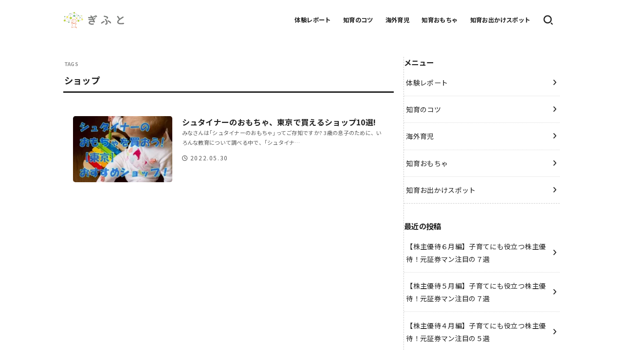

--- FILE ---
content_type: text/html; charset=UTF-8
request_url: https://mamaboo-gift.com/tag/%E3%82%B7%E3%83%A7%E3%83%83%E3%83%97/
body_size: 17712
content:
<!doctype html>
<html lang="ja">
<head>
<!-- wexal_pst_init.js does not exist -->
<!-- engagement_delay.js does not exist -->
<!-- proxy.php does not exists -->
<link rel="dns-prefetch" href="//www.googletagmanager.com/">
<link rel="preconnect" href="//www.googletagmanager.com/">
<link rel="dns-prefetch" href="//cdnjs.cloudflare.com/">
<link rel="dns-prefetch" href="//hbb.afl.rakuten.co.jp/">
<!-- Google Tag Manager -->
<script>(function(w,d,s,l,i){w[l]=w[l]||[];w[l].push({'gtm.start':
new Date().getTime(),event:'gtm.js'});var f=d.getElementsByTagName(s)[0],
j=d.createElement(s),dl=l!='dataLayer'?'&l='+l:'';j.async=true;j.src=
'https://www.googletagmanager.com/gtm.js?id='+i+dl;f.parentNode.insertBefore(j,f);
})(window,document,'script','dataLayer','GTM-MMPJNNK9');</script>
<!-- End Google Tag Manager -->
<meta charset="utf-8">
<meta http-equiv="X-UA-Compatible" content="IE=edge">
<meta name="HandheldFriendly" content="True">
<meta name="MobileOptimized" content="320">
<meta name="viewport" content="width=device-width, initial-scale=1.0, viewport-fit=cover">
<link rel="pingback" href="https://mamaboo-gift.com/xmlrpc.php">
<title>ショップ &#8211; 幼児教育メディア【ぎふと】</title>
<meta name='robots' content='max-image-preview:large'/>
<style>img:is([sizes="auto" i], [sizes^="auto," i]) { contain-intrinsic-size: 3000px 1500px }</style>
<link rel='dns-prefetch' href='//cdnjs.cloudflare.com'/>
<link rel="alternate" type="application/rss+xml" title="幼児教育メディア【ぎふと】 &raquo; フィード" href="https://mamaboo-gift.com/feed/"/>
<link rel="alternate" type="application/rss+xml" title="幼児教育メディア【ぎふと】 &raquo; コメントフィード" href="https://mamaboo-gift.com/comments/feed/"/>
<link rel="alternate" type="application/rss+xml" title="幼児教育メディア【ぎふと】 &raquo; ショップ タグのフィード" href="https://mamaboo-gift.com/tag/%e3%82%b7%e3%83%a7%e3%83%83%e3%83%97/feed/"/>
<link rel='stylesheet' id='wp-block-library-css' href='https://mamaboo-gift.com/wp-includes/css/dist/block-library/style.min.css' type='text/css' media='all'/>
<style id='rinkerg-gutenberg-rinker-style-inline-css' type='text/css'>
.wp-block-create-block-block{background-color:#21759b;color:#fff;padding:2px}

</style>
<link rel='stylesheet' id='liquid-block-speech-css' href='https://mamaboo-gift.com/wp-content/plugins/liquid-speech-balloon/css/block.css' type='text/css' media='all'/>
<style id='classic-theme-styles-inline-css' type='text/css'>
/*! This file is auto-generated */
.wp-block-button__link{color:#fff;background-color:#32373c;border-radius:9999px;box-shadow:none;text-decoration:none;padding:calc(.667em + 2px) calc(1.333em + 2px);font-size:1.125em}.wp-block-file__button{background:#32373c;color:#fff;text-decoration:none}
</style>
<style id='global-styles-inline-css' type='text/css'>
:root{--wp--preset--aspect-ratio--square: 1;--wp--preset--aspect-ratio--4-3: 4/3;--wp--preset--aspect-ratio--3-4: 3/4;--wp--preset--aspect-ratio--3-2: 3/2;--wp--preset--aspect-ratio--2-3: 2/3;--wp--preset--aspect-ratio--16-9: 16/9;--wp--preset--aspect-ratio--9-16: 9/16;--wp--preset--color--black: #000;--wp--preset--color--cyan-bluish-gray: #abb8c3;--wp--preset--color--white: #fff;--wp--preset--color--pale-pink: #f78da7;--wp--preset--color--vivid-red: #cf2e2e;--wp--preset--color--luminous-vivid-orange: #ff6900;--wp--preset--color--luminous-vivid-amber: #fcb900;--wp--preset--color--light-green-cyan: #7bdcb5;--wp--preset--color--vivid-green-cyan: #00d084;--wp--preset--color--pale-cyan-blue: #8ed1fc;--wp--preset--color--vivid-cyan-blue: #0693e3;--wp--preset--color--vivid-purple: #9b51e0;--wp--preset--color--stk-palette-one: var(--stk-palette-color1);--wp--preset--color--stk-palette-two: var(--stk-palette-color2);--wp--preset--color--stk-palette-three: var(--stk-palette-color3);--wp--preset--color--stk-palette-four: var(--stk-palette-color4);--wp--preset--color--stk-palette-five: var(--stk-palette-color5);--wp--preset--color--stk-palette-six: var(--stk-palette-color6);--wp--preset--color--stk-palette-seven: var(--stk-palette-color7);--wp--preset--color--stk-palette-eight: var(--stk-palette-color8);--wp--preset--color--stk-palette-nine: var(--stk-palette-color9);--wp--preset--color--stk-palette-ten: var(--stk-palette-color10);--wp--preset--color--mainttlbg: var(--main-ttl-bg);--wp--preset--color--mainttltext: var(--main-ttl-color);--wp--preset--color--stkeditorcolor-one: var(--stk-editor-color1);--wp--preset--color--stkeditorcolor-two: var(--stk-editor-color2);--wp--preset--color--stkeditorcolor-three: var(--stk-editor-color3);--wp--preset--gradient--vivid-cyan-blue-to-vivid-purple: linear-gradient(135deg,rgba(6,147,227,1) 0%,rgb(155,81,224) 100%);--wp--preset--gradient--light-green-cyan-to-vivid-green-cyan: linear-gradient(135deg,rgb(122,220,180) 0%,rgb(0,208,130) 100%);--wp--preset--gradient--luminous-vivid-amber-to-luminous-vivid-orange: linear-gradient(135deg,rgba(252,185,0,1) 0%,rgba(255,105,0,1) 100%);--wp--preset--gradient--luminous-vivid-orange-to-vivid-red: linear-gradient(135deg,rgba(255,105,0,1) 0%,rgb(207,46,46) 100%);--wp--preset--gradient--very-light-gray-to-cyan-bluish-gray: linear-gradient(135deg,rgb(238,238,238) 0%,rgb(169,184,195) 100%);--wp--preset--gradient--cool-to-warm-spectrum: linear-gradient(135deg,rgb(74,234,220) 0%,rgb(151,120,209) 20%,rgb(207,42,186) 40%,rgb(238,44,130) 60%,rgb(251,105,98) 80%,rgb(254,248,76) 100%);--wp--preset--gradient--blush-light-purple: linear-gradient(135deg,rgb(255,206,236) 0%,rgb(152,150,240) 100%);--wp--preset--gradient--blush-bordeaux: linear-gradient(135deg,rgb(254,205,165) 0%,rgb(254,45,45) 50%,rgb(107,0,62) 100%);--wp--preset--gradient--luminous-dusk: linear-gradient(135deg,rgb(255,203,112) 0%,rgb(199,81,192) 50%,rgb(65,88,208) 100%);--wp--preset--gradient--pale-ocean: linear-gradient(135deg,rgb(255,245,203) 0%,rgb(182,227,212) 50%,rgb(51,167,181) 100%);--wp--preset--gradient--electric-grass: linear-gradient(135deg,rgb(202,248,128) 0%,rgb(113,206,126) 100%);--wp--preset--gradient--midnight: linear-gradient(135deg,rgb(2,3,129) 0%,rgb(40,116,252) 100%);--wp--preset--font-size--small: 13px;--wp--preset--font-size--medium: 20px;--wp--preset--font-size--large: 36px;--wp--preset--font-size--x-large: 42px;--wp--preset--spacing--20: 0.44rem;--wp--preset--spacing--30: 0.67rem;--wp--preset--spacing--40: 1rem;--wp--preset--spacing--50: 1.5rem;--wp--preset--spacing--60: 2.25rem;--wp--preset--spacing--70: 3.38rem;--wp--preset--spacing--80: 5.06rem;--wp--preset--shadow--natural: 6px 6px 9px rgba(0, 0, 0, 0.2);--wp--preset--shadow--deep: 12px 12px 50px rgba(0, 0, 0, 0.4);--wp--preset--shadow--sharp: 6px 6px 0px rgba(0, 0, 0, 0.2);--wp--preset--shadow--outlined: 6px 6px 0px -3px rgba(255, 255, 255, 1), 6px 6px rgba(0, 0, 0, 1);--wp--preset--shadow--crisp: 6px 6px 0px rgba(0, 0, 0, 1);}:where(.is-layout-flex){gap: 0.5em;}:where(.is-layout-grid){gap: 0.5em;}body .is-layout-flex{display: flex;}.is-layout-flex{flex-wrap: wrap;align-items: center;}.is-layout-flex > :is(*, div){margin: 0;}body .is-layout-grid{display: grid;}.is-layout-grid > :is(*, div){margin: 0;}:where(.wp-block-columns.is-layout-flex){gap: 2em;}:where(.wp-block-columns.is-layout-grid){gap: 2em;}:where(.wp-block-post-template.is-layout-flex){gap: 1.25em;}:where(.wp-block-post-template.is-layout-grid){gap: 1.25em;}.has-black-color{color: var(--wp--preset--color--black) !important;}.has-cyan-bluish-gray-color{color: var(--wp--preset--color--cyan-bluish-gray) !important;}.has-white-color{color: var(--wp--preset--color--white) !important;}.has-pale-pink-color{color: var(--wp--preset--color--pale-pink) !important;}.has-vivid-red-color{color: var(--wp--preset--color--vivid-red) !important;}.has-luminous-vivid-orange-color{color: var(--wp--preset--color--luminous-vivid-orange) !important;}.has-luminous-vivid-amber-color{color: var(--wp--preset--color--luminous-vivid-amber) !important;}.has-light-green-cyan-color{color: var(--wp--preset--color--light-green-cyan) !important;}.has-vivid-green-cyan-color{color: var(--wp--preset--color--vivid-green-cyan) !important;}.has-pale-cyan-blue-color{color: var(--wp--preset--color--pale-cyan-blue) !important;}.has-vivid-cyan-blue-color{color: var(--wp--preset--color--vivid-cyan-blue) !important;}.has-vivid-purple-color{color: var(--wp--preset--color--vivid-purple) !important;}.has-black-background-color{background-color: var(--wp--preset--color--black) !important;}.has-cyan-bluish-gray-background-color{background-color: var(--wp--preset--color--cyan-bluish-gray) !important;}.has-white-background-color{background-color: var(--wp--preset--color--white) !important;}.has-pale-pink-background-color{background-color: var(--wp--preset--color--pale-pink) !important;}.has-vivid-red-background-color{background-color: var(--wp--preset--color--vivid-red) !important;}.has-luminous-vivid-orange-background-color{background-color: var(--wp--preset--color--luminous-vivid-orange) !important;}.has-luminous-vivid-amber-background-color{background-color: var(--wp--preset--color--luminous-vivid-amber) !important;}.has-light-green-cyan-background-color{background-color: var(--wp--preset--color--light-green-cyan) !important;}.has-vivid-green-cyan-background-color{background-color: var(--wp--preset--color--vivid-green-cyan) !important;}.has-pale-cyan-blue-background-color{background-color: var(--wp--preset--color--pale-cyan-blue) !important;}.has-vivid-cyan-blue-background-color{background-color: var(--wp--preset--color--vivid-cyan-blue) !important;}.has-vivid-purple-background-color{background-color: var(--wp--preset--color--vivid-purple) !important;}.has-black-border-color{border-color: var(--wp--preset--color--black) !important;}.has-cyan-bluish-gray-border-color{border-color: var(--wp--preset--color--cyan-bluish-gray) !important;}.has-white-border-color{border-color: var(--wp--preset--color--white) !important;}.has-pale-pink-border-color{border-color: var(--wp--preset--color--pale-pink) !important;}.has-vivid-red-border-color{border-color: var(--wp--preset--color--vivid-red) !important;}.has-luminous-vivid-orange-border-color{border-color: var(--wp--preset--color--luminous-vivid-orange) !important;}.has-luminous-vivid-amber-border-color{border-color: var(--wp--preset--color--luminous-vivid-amber) !important;}.has-light-green-cyan-border-color{border-color: var(--wp--preset--color--light-green-cyan) !important;}.has-vivid-green-cyan-border-color{border-color: var(--wp--preset--color--vivid-green-cyan) !important;}.has-pale-cyan-blue-border-color{border-color: var(--wp--preset--color--pale-cyan-blue) !important;}.has-vivid-cyan-blue-border-color{border-color: var(--wp--preset--color--vivid-cyan-blue) !important;}.has-vivid-purple-border-color{border-color: var(--wp--preset--color--vivid-purple) !important;}.has-vivid-cyan-blue-to-vivid-purple-gradient-background{background: var(--wp--preset--gradient--vivid-cyan-blue-to-vivid-purple) !important;}.has-light-green-cyan-to-vivid-green-cyan-gradient-background{background: var(--wp--preset--gradient--light-green-cyan-to-vivid-green-cyan) !important;}.has-luminous-vivid-amber-to-luminous-vivid-orange-gradient-background{background: var(--wp--preset--gradient--luminous-vivid-amber-to-luminous-vivid-orange) !important;}.has-luminous-vivid-orange-to-vivid-red-gradient-background{background: var(--wp--preset--gradient--luminous-vivid-orange-to-vivid-red) !important;}.has-very-light-gray-to-cyan-bluish-gray-gradient-background{background: var(--wp--preset--gradient--very-light-gray-to-cyan-bluish-gray) !important;}.has-cool-to-warm-spectrum-gradient-background{background: var(--wp--preset--gradient--cool-to-warm-spectrum) !important;}.has-blush-light-purple-gradient-background{background: var(--wp--preset--gradient--blush-light-purple) !important;}.has-blush-bordeaux-gradient-background{background: var(--wp--preset--gradient--blush-bordeaux) !important;}.has-luminous-dusk-gradient-background{background: var(--wp--preset--gradient--luminous-dusk) !important;}.has-pale-ocean-gradient-background{background: var(--wp--preset--gradient--pale-ocean) !important;}.has-electric-grass-gradient-background{background: var(--wp--preset--gradient--electric-grass) !important;}.has-midnight-gradient-background{background: var(--wp--preset--gradient--midnight) !important;}.has-small-font-size{font-size: var(--wp--preset--font-size--small) !important;}.has-medium-font-size{font-size: var(--wp--preset--font-size--medium) !important;}.has-large-font-size{font-size: var(--wp--preset--font-size--large) !important;}.has-x-large-font-size{font-size: var(--wp--preset--font-size--x-large) !important;}
:where(.wp-block-post-template.is-layout-flex){gap: 1.25em;}:where(.wp-block-post-template.is-layout-grid){gap: 1.25em;}
:where(.wp-block-columns.is-layout-flex){gap: 2em;}:where(.wp-block-columns.is-layout-grid){gap: 2em;}
:root :where(.wp-block-pullquote){font-size: 1.5em;line-height: 1.6;}
</style>
<link rel='stylesheet' id='yyi_rinker_stylesheet-css' href='https://mamaboo-gift.com/wp-content/plugins/yyi-rinker/css/style.css?v=1.10.2' type='text/css' media='all'/>
<link rel='stylesheet' id='stk_style-css' href='https://mamaboo-gift.com/wp-content/themes/jstork19/style.css?ver=5.17.1' type='text/css' media='all'/>
<style id='stk_style-inline-css' type='text/css'>
:root{--stk-base-font-family:"Helvetica Neue","Helvetica","Hiragino Sans","Hiragino Kaku Gothic ProN","Meiryo",sans-serif;--stk-base-font-size-pc:103%;--stk-base-font-size-sp:103%;--stk-font-weight:400;--stk-font-feature-settings:normal;--stk-font-awesome-free:"Font Awesome 6 Free";--stk-font-awesome-brand:"Font Awesome 6 Brands";--wp--preset--font-size--medium:clamp(1.2em,2.5vw,20px);--wp--preset--font-size--large:clamp(1.5em,4.5vw,36px);--wp--preset--font-size--x-large:clamp(1.9em,5.25vw,42px);--wp--style--gallery-gap-default:.5em;--stk-flex-style:flex-start;--stk-wrap-width:1166px;--stk-wide-width:980px;--stk-main-width:728px;--stk-side-margin:32px;--stk-post-thumb-ratio:16/10;--stk-post-title-font_size:clamp(1.4em,4vw,1.9em);--stk-h1-font_size:clamp(1.4em,4vw,1.9em);--stk-h2-font_size:clamp(1.2em,2.6vw,1.3em);--stk-h2-normal-font_size:125%;--stk-h3-font_size:clamp(1.1em,2.3vw,1.15em);--stk-h4-font_size:105%;--stk-h5-font_size:100%;--stk-line_height:1.8;--stk-heading-line_height:1.5;--stk-heading-margin_top:2em;--stk-heading-margin_bottom:1em;--stk-margin:1.6em;--stk-h2-margin-rl:-2vw;--stk-el-margin-rl:-4vw;--stk-list-icon-size:1.8em;--stk-list-item-margin:.7em;--stk-list-margin:1em;--stk-h2-border_radius:3px;--stk-h2-border_width:4px;--stk-h3-border_width:4px;--stk-h4-border_width:4px;--stk-wttl-border_radius:0;--stk-wttl-border_width:2px;--stk-supplement-border_radius:4px;--stk-supplement-border_width:2px;--stk-supplement-sat:82%;--stk-supplement-lig:86%;--stk-box-border_radius:4px;--stk-box-border_width:2px;--stk-btn-border_radius:3px;--stk-btn-border_width:2px;--stk-post-radius:0;--stk-postlist-radius:0;--stk-cardlist-radius:0;--stk-shadow-s:1px 2px 10px rgba(0,0,0,.2);--stk-shadow-l:5px 10px 20px rgba(0,0,0,.2);--main-text-color:#222;--main-link-color:#222;--main-link-color-hover:#f21843;--main-ttl-bg:#222;--main-ttl-bg-rgba:rgba(34,34,34,.1);--main-ttl-color:#fff;--header-bg:#fff;--header-bg-overlay:#0ea3c9;--header-logo-color:#edf6e5;--header-text-color:#222;--inner-content-bg:#fff;--label-bg:#f21843;--label-text-color:#fff;--slider-text-color:#444;--side-text-color:#222;--footer-bg:#fff;--footer-text-color:#222;--footer-link-color:#222;--new-mark-bg:#ff6347;--oc-box-blue:#19b4ce;--oc-box-blue-inner:#d4f3ff;--oc-box-red:#ee5656;--oc-box-red-inner:#feeeed;--oc-box-yellow:#f7cf2e;--oc-box-yellow-inner:#fffae2;--oc-box-green:#39cd75;--oc-box-green-inner:#e8fbf0;--oc-box-pink:#f7b2b2;--oc-box-pink-inner:#fee;--oc-box-gray:#9c9c9c;--oc-box-gray-inner:#f5f5f5;--oc-box-black:#313131;--oc-box-black-inner:#404040;--oc-btn-rich_yellow:#f7cf2e;--oc-btn-rich_yellow-sdw:rgba(222,182,21,1);--oc-btn-rich_pink:#ee5656;--oc-btn-rich_pink-sdw:rgba(213,61,61,1);--oc-btn-rich_orange:#ef9b2f;--oc-btn-rich_orange-sdw:rgba(214,130,22,1);--oc-btn-rich_green:#39cd75;--oc-btn-rich_green-sdw:rgba(32,180,92,1);--oc-btn-rich_blue:#19b4ce;--oc-btn-rich_blue-sdw:rgba(0,155,181,1);--oc-base-border-color:rgba(125,125,125,.3);--oc-has-background-basic-padding:1.1em;--stk-maker-yellow:#ff6;--stk-maker-pink:#ffd5d5;--stk-maker-blue:#b5dfff;--stk-maker-green:#cff7c7;--stk-caption-font-size:11px;--stk-palette-color1:#abb8c3;--stk-palette-color2:#f78da7;--stk-palette-color3:#cf2e2e;--stk-palette-color4:#ff6900;--stk-palette-color5:#fcb900;--stk-palette-color6:#7bdcb5;--stk-palette-color7:#00d084;--stk-palette-color8:#8ed1fc;--stk-palette-color9:#0693e3;--stk-palette-color10:#9b51e0;--stk-editor-color1:#1bb4d3;--stk-editor-color2:#f55e5e;--stk-editor-color3:#ee2;--stk-editor-color1-rgba:rgba(27,180,211,.1);--stk-editor-color2-rgba:rgba(245,94,94,.1);--stk-editor-color3-rgba:rgba(238,238,34,.1)}
#toc_container li::before{content:none}@media only screen and (max-width:480px){#toc_container{font-size:90%}}#toc_container{width:100%!important;padding:1.2em;border:5px solid rgba(100,100,100,.2);background:inherit!important}#toc_container li{margin:1em 0;font-weight:bold}#toc_container li li{font-weight:normal;margin:.5em 0}#toc_container .toc_number{display:inline-block;font-weight:bold;font-size:75%;background-color:var(--main-ttl-bg);color:var(--main-ttl-color);min-width:2.1em;min-height:2.1em;line-height:2.1;text-align:center;border-radius:1em;margin-right:.3em;padding:0 7px}#toc_container a{color:inherit;text-decoration:none}#toc_container a:hover{text-decoration:underline}#toc_container p.toc_title{font-weight:bold;text-align:left;margin:0 auto;font-size:100%;vertical-align:middle}#toc_container .toc_title::before{display:inline-block;font-family:var(--stk-font-awesome-free,"Font Awesome 5 Free");font-weight:900;content:"\f03a";margin-right:.8em;margin-left:.4em;transform:scale(1.4);color:var(--main-ttl-bg)}#toc_container .toc_title .toc_toggle{font-size:80%;font-weight:normal;margin-left:.2em}#toc_container .toc_list{max-width:580px;margin-left:auto;margin-right:auto}#toc_container .toc_list>li{padding-left:0}
</style>
<link rel='stylesheet' id='stk_child-style-css' href='https://mamaboo-gift.com/wp-content/themes/jstork19_custom/style.css?231004135636' type='text/css' media='all'/>
<link rel='stylesheet' id='fontawesome-css' href='https://cdnjs.cloudflare.com/ajax/libs/font-awesome/6.7.2/css/all.min.css' type='text/css' media='all'/>
<script type="text/javascript" src="https://mamaboo-gift.com/wp-includes/js/jquery/jquery.min.js?ver=3.7.1" id="jquery-core-js"></script>
<script type="text/javascript" src="https://mamaboo-gift.com/wp-includes/js/jquery/jquery-migrate.min.js?ver=3.4.1" id="jquery-migrate-js"></script>
<script type="text/javascript" id="jquery-js-after">
/* <![CDATA[ */
jQuery(function($){$(".widget_categories li, .widget_nav_menu li").has("ul").toggleClass("accordionMenu");$(".widget ul.children , .widget ul.sub-menu").after("<span class='accordionBtn'></span>");$(".widget ul.children , .widget ul.sub-menu").hide();$("ul .accordionBtn").on("click",function(){$(this).prev("ul").slideToggle();$(this).toggleClass("active")})});
/* ]]> */
</script>
<link rel="https://api.w.org/" href="https://mamaboo-gift.com/wp-json/"/><link rel="alternate" title="JSON" type="application/json" href="https://mamaboo-gift.com/wp-json/wp/v2/tags/269"/><link rel="EditURI" type="application/rsd+xml" title="RSD" href="https://mamaboo-gift.com/xmlrpc.php?rsd"/>
<style type="text/css">.liquid-speech-balloon-00 .liquid-speech-balloon-avatar { background-image: url("https://www.mamaboo-gift.com/wp-content/uploads/2022/11/hand_microphone_interview.png"); } .liquid-speech-balloon-01 .liquid-speech-balloon-avatar { background-image: url("https://www.mamaboo-gift.com/wp-content/uploads/2022/11/20221004_1551070900-uid-178DF875-CB4A-46D4-8229-76D1E594EFAB-9024335-1-scaled.jpg"); } .liquid-speech-balloon-02 .liquid-speech-balloon-avatar { background-image: url("https://www.mamaboo-gift.com/wp-content/uploads/2022/12/IMG_8800-scaled.jpg"); } .liquid-speech-balloon-03 .liquid-speech-balloon-avatar { background-image: url("https://www.mamaboo-gift.com/wp-content/uploads/2023/01/IMG_9573-scaled.jpg"); } .liquid-speech-balloon-04 .liquid-speech-balloon-avatar { background-image: url("https://www.mamaboo-gift.com/wp-content/uploads/2023/02/1.jpg"); } .liquid-speech-balloon-05 .liquid-speech-balloon-avatar { background-image: url("https://www.mamaboo-gift.com/wp-content/uploads/2023/03/d160a53f71104dc4e5ed3c300ba3ba79.jpg"); } .liquid-speech-balloon-00 .liquid-speech-balloon-avatar::after { content: "ぎふと編集部"; } .liquid-speech-balloon-01 .liquid-speech-balloon-avatar::after { content: "中野氏"; } .liquid-speech-balloon-02 .liquid-speech-balloon-avatar::after { content: "山田氏"; } .liquid-speech-balloon-03 .liquid-speech-balloon-avatar::after { content: "武田氏"; } .liquid-speech-balloon-04 .liquid-speech-balloon-avatar::after { content: "中屋敷氏"; } .liquid-speech-balloon-05 .liquid-speech-balloon-avatar::after { content: "新井氏"; } </style>
<style>
.yyi-rinker-images {
    display: flex;
    justify-content: center;
    align-items: center;
    position: relative;

}
div.yyi-rinker-image img.yyi-rinker-main-img.hidden {
    display: none;
}

.yyi-rinker-images-arrow {
    cursor: pointer;
    position: absolute;
    top: 50%;
    display: block;
    margin-top: -11px;
    opacity: 0.6;
    width: 22px;
}

.yyi-rinker-images-arrow-left{
    left: -10px;
}
.yyi-rinker-images-arrow-right{
    right: -10px;
}

.yyi-rinker-images-arrow-left.hidden {
    display: none;
}

.yyi-rinker-images-arrow-right.hidden {
    display: none;
}
div.yyi-rinker-contents.yyi-rinker-design-tate  div.yyi-rinker-box{
    flex-direction: column;
}

div.yyi-rinker-contents.yyi-rinker-design-slim div.yyi-rinker-box .yyi-rinker-links {
    flex-direction: column;
}

div.yyi-rinker-contents.yyi-rinker-design-slim div.yyi-rinker-info {
    width: 100%;
}

div.yyi-rinker-contents.yyi-rinker-design-slim .yyi-rinker-title {
    text-align: center;
}

div.yyi-rinker-contents.yyi-rinker-design-slim .yyi-rinker-links {
    text-align: center;
}
div.yyi-rinker-contents.yyi-rinker-design-slim .yyi-rinker-image {
    margin: auto;
}

div.yyi-rinker-contents.yyi-rinker-design-slim div.yyi-rinker-info ul.yyi-rinker-links li {
	align-self: stretch;
}
div.yyi-rinker-contents.yyi-rinker-design-slim div.yyi-rinker-box div.yyi-rinker-info {
	padding: 0;
}
div.yyi-rinker-contents.yyi-rinker-design-slim div.yyi-rinker-box {
	flex-direction: column;
	padding: 14px 5px 0;
}

.yyi-rinker-design-slim div.yyi-rinker-box div.yyi-rinker-info {
	text-align: center;
}

.yyi-rinker-design-slim div.price-box span.price {
	display: block;
}

div.yyi-rinker-contents.yyi-rinker-design-slim div.yyi-rinker-info div.yyi-rinker-title a{
	font-size:16px;
}

div.yyi-rinker-contents.yyi-rinker-design-slim ul.yyi-rinker-links li.amazonkindlelink:before,  div.yyi-rinker-contents.yyi-rinker-design-slim ul.yyi-rinker-links li.amazonlink:before,  div.yyi-rinker-contents.yyi-rinker-design-slim ul.yyi-rinker-links li.rakutenlink:before,  div.yyi-rinker-contents.yyi-rinker-design-slim ul.yyi-rinker-links li.yahoolink:before {
	font-size:12px;
}

div.yyi-rinker-contents.yyi-rinker-design-slim ul.yyi-rinker-links li a {
	font-size: 13px;
}
.entry-content ul.yyi-rinker-links li {
	padding: 0;
}

div.yyi-rinker-contents .yyi-rinker-attention.attention_desing_right_ribbon {
    width: 89px;
    height: 91px;
    position: absolute;
    top: -1px;
    right: -1px;
    left: auto;
    overflow: hidden;
}

div.yyi-rinker-contents .yyi-rinker-attention.attention_desing_right_ribbon span {
    display: inline-block;
    width: 146px;
    position: absolute;
    padding: 4px 0;
    left: -13px;
    top: 12px;
    text-align: center;
    font-size: 12px;
    line-height: 24px;
    -webkit-transform: rotate(45deg);
    transform: rotate(45deg);
    box-shadow: 0 1px 3px rgba(0, 0, 0, 0.2);
}

div.yyi-rinker-contents .yyi-rinker-attention.attention_desing_right_ribbon {
    background: none;
}
.yyi-rinker-attention.attention_desing_right_ribbon .yyi-rinker-attention-after,
.yyi-rinker-attention.attention_desing_right_ribbon .yyi-rinker-attention-before{
display:none;
}
div.yyi-rinker-use-right_ribbon div.yyi-rinker-title {
    margin-right: 2rem;
}

				</style><noscript><style>.lazyload[data-src]{display:none !important;}</style></noscript><style>.lazyload{background-image:none !important;}.lazyload:before{background-image:none !important;}</style><style type="text/css" id="custom-background-css">
body.custom-background { background-color: #ffffff; }
</style>
<link rel="icon" href="https://mamaboo-gift.com/wp-content/uploads/2022/04/icon-40x40.png" sizes="32x32"/>
<link rel="icon" href="https://mamaboo-gift.com/wp-content/uploads/2022/04/icon.png" sizes="192x192"/>
<link rel="apple-touch-icon" href="https://mamaboo-gift.com/wp-content/uploads/2022/04/icon.png"/>
<meta name="msapplication-TileImage" content="https://mamaboo-gift.com/wp-content/uploads/2022/04/icon.png"/>
<style type="text/css" id="wp-custom-css">
			/* リボン風 */
.entry-content h2{
  background: #ffe9ea; /* 背景色 */
  box-shadow: 0px 0px 0px 4px #ffe9ea;  /* 背景色と同じ色を指定 */
  color: #3e3e3e; /* 文字色 */
  border-top: 2px dashed #ffffff; /* ボーダー上の色 */
  border-bottom: 2px dashed #ffffff; /* ボーダー下の色 */
  border-radius: 0;
  padding: 0.6em 1.1em;
  margin-bottom: 1.75em;
}
.entry-content h2::before {
  position: absolute;
  content: '';
  top: 111.5%;
  left: 0;
  border-bottom: solid 15px transparent;
  border-right: solid 25px #e6e6e6;
}
@media screen and (max-width: 480px) {
.entry-content h2::before {
  position: absolute;
  left: -1%;
}
}
/* お花 */
.entry-content h4{
    position: relative;
}
.entry-content h4:before{
  content: '＊*'; /* 記号文字を指定 */
  color: #ff8d9c; /* マークの色 */
  text-shadow: #ff8d9c 1px 0 10px; /* 影の色 */
  display: inline-block;
  font-size: 17px;
  font-weight: bold;
  top: 0px;
  left: 0px;
  -webkit-transform: rotate(45deg);
  margin-right:10px;
}		</style>
</head>
<body class="archive tag tag-269 custom-background wp-custom-logo wp-embed-responsive gf_none h_layout_pc_left_full h_layout_sp_center">
<!-- Google Tag Manager (noscript) -->
<noscript><iframe src="https://www.googletagmanager.com/ns.html?id=GTM-MMPJNNK9" height="0" width="0" style="display:none;visibility:hidden"></iframe></noscript>
<!-- End Google Tag Manager (noscript) -->
<svg aria-hidden="true" xmlns="http://www.w3.org/2000/svg" width="0" height="0" focusable="false" role="none" style="visibility: hidden; position: absolute; left: -9999px; overflow: hidden;"><defs><symbol id="svgicon_search_btn" viewBox="0 0 50 50"><path d="M44.35,48.52l-4.95-4.95c-1.17-1.17-1.17-3.07,0-4.24l0,0c1.17-1.17,3.07-1.17,4.24,0l4.95,4.95c1.17,1.17,1.17,3.07,0,4.24 l0,0C47.42,49.7,45.53,49.7,44.35,48.52z"/><path d="M22.81,7c8.35,0,15.14,6.79,15.14,15.14s-6.79,15.14-15.14,15.14S7.67,30.49,7.67,22.14S14.46,7,22.81,7 M22.81,1 C11.13,1,1.67,10.47,1.67,22.14s9.47,21.14,21.14,21.14s21.14-9.47,21.14-21.14S34.49,1,22.81,1L22.81,1z"/></symbol><symbol id="svgicon_nav_btn" viewBox="0 0 50 50"><path d="M45.1,46.5H4.9c-1.6,0-2.9-1.3-2.9-2.9v-0.2c0-1.6,1.3-2.9,2.9-2.9h40.2c1.6,0,2.9,1.3,2.9,2.9v0.2 C48,45.2,46.7,46.5,45.1,46.5z"/><path d="M45.1,28.5H4.9c-1.6,0-2.9-1.3-2.9-2.9v-0.2c0-1.6,1.3-2.9,2.9-2.9h40.2c1.6,0,2.9,1.3,2.9,2.9v0.2 C48,27.2,46.7,28.5,45.1,28.5z"/><path d="M45.1,10.5H4.9C3.3,10.5,2,9.2,2,7.6V7.4c0-1.6,1.3-2.9,2.9-2.9h40.2c1.6,0,2.9,1.3,2.9,2.9v0.2 C48,9.2,46.7,10.5,45.1,10.5z"/></symbol><symbol id="stk-envelope-svg" viewBox="0 0 300 300"><path d="M300.03,81.5c0-30.25-24.75-55-55-55h-190c-30.25,0-55,24.75-55,55v140c0,30.25,24.75,55,55,55h190c30.25,0,55-24.75,55-55 V81.5z M37.4,63.87c4.75-4.75,11.01-7.37,17.63-7.37h190c6.62,0,12.88,2.62,17.63,7.37c4.75,4.75,7.37,11.01,7.37,17.63v5.56 c-0.32,0.2-0.64,0.41-0.95,0.64L160.2,169.61c-0.75,0.44-5.12,2.89-10.17,2.89c-4.99,0-9.28-2.37-10.23-2.94L30.99,87.7 c-0.31-0.23-0.63-0.44-0.95-0.64V81.5C30.03,74.88,32.65,68.62,37.4,63.87z M262.66,239.13c-4.75,4.75-11.01,7.37-17.63,7.37h-190 c-6.62,0-12.88-2.62-17.63-7.37c-4.75-4.75-7.37-11.01-7.37-17.63v-99.48l93.38,70.24c0.16,0.12,0.32,0.24,0.49,0.35 c1.17,0.81,11.88,7.88,26.13,7.88c14.25,0,24.96-7.07,26.14-7.88c0.17-0.11,0.33-0.23,0.49-0.35l93.38-70.24v99.48 C270.03,228.12,267.42,234.38,262.66,239.13z"/></symbol><symbol id="stk-close-svg" viewBox="0 0 384 512"><path fill="currentColor" d="M342.6 150.6c12.5-12.5 12.5-32.8 0-45.3s-32.8-12.5-45.3 0L192 210.7 86.6 105.4c-12.5-12.5-32.8-12.5-45.3 0s-12.5 32.8 0 45.3L146.7 256 41.4 361.4c-12.5 12.5-12.5 32.8 0 45.3s32.8 12.5 45.3 0L192 301.3 297.4 406.6c12.5 12.5 32.8 12.5 45.3 0s12.5-32.8 0-45.3L237.3 256 342.6 150.6z"/></symbol><symbol id="stk-twitter-svg" viewBox="0 0 512 512"><path d="M299.8,219.7L471,20.7h-40.6L281.7,193.4L163,20.7H26l179.6,261.4L26,490.7h40.6l157-182.5L349,490.7h137L299.8,219.7 L299.8,219.7z M244.2,284.3l-18.2-26L81.2,51.2h62.3l116.9,167.1l18.2,26l151.9,217.2h-62.3L244.2,284.3L244.2,284.3z"/></symbol><symbol id="stk-twitter_bird-svg" viewBox="0 0 512 512"><path d="M459.37 151.716c.325 4.548.325 9.097.325 13.645 0 138.72-105.583 298.558-298.558 298.558-59.452 0-114.68-17.219-161.137-47.106 8.447.974 16.568 1.299 25.34 1.299 49.055 0 94.213-16.568 130.274-44.832-46.132-.975-84.792-31.188-98.112-72.772 6.498.974 12.995 1.624 19.818 1.624 9.421 0 18.843-1.3 27.614-3.573-48.081-9.747-84.143-51.98-84.143-102.985v-1.299c13.969 7.797 30.214 12.67 47.431 13.319-28.264-18.843-46.781-51.005-46.781-87.391 0-19.492 5.197-37.36 14.294-52.954 51.655 63.675 129.3 105.258 216.365 109.807-1.624-7.797-2.599-15.918-2.599-24.04 0-57.828 46.782-104.934 104.934-104.934 30.213 0 57.502 12.67 76.67 33.137 23.715-4.548 46.456-13.32 66.599-25.34-7.798 24.366-24.366 44.833-46.132 57.827 21.117-2.273 41.584-8.122 60.426-16.243-14.292 20.791-32.161 39.308-52.628 54.253z"/></symbol><symbol id="stk-bluesky-svg" viewBox="0 0 256 256"><path d="M 60.901 37.747 C 88.061 58.137 117.273 99.482 127.999 121.666 C 138.727 99.482 167.938 58.137 195.099 37.747 C 214.696 23.034 246.45 11.651 246.45 47.874 C 246.45 55.109 242.302 108.648 239.869 117.34 C 231.413 147.559 200.6 155.266 173.189 150.601 C 221.101 158.756 233.288 185.766 206.966 212.776 C 156.975 264.073 135.115 199.905 129.514 183.464 C 128.487 180.449 128.007 179.038 127.999 180.238 C 127.992 179.038 127.512 180.449 126.486 183.464 C 120.884 199.905 99.024 264.073 49.033 212.776 C 22.711 185.766 34.899 158.756 82.81 150.601 C 55.4 155.266 24.587 147.559 16.13 117.34 C 13.697 108.648 9.55 55.109 9.55 47.874 C 9.55 11.651 41.304 23.034 60.901 37.747 Z"/></symbol><symbol id="stk-facebook-svg" viewBox="0 0 512 512"><path d="M504 256C504 119 393 8 256 8S8 119 8 256c0 123.78 90.69 226.38 209.25 245V327.69h-63V256h63v-54.64c0-62.15 37-96.48 93.67-96.48 27.14 0 55.52 4.84 55.52 4.84v61h-31.28c-30.8 0-40.41 19.12-40.41 38.73V256h68.78l-11 71.69h-57.78V501C413.31 482.38 504 379.78 504 256z"/></symbol><symbol id="stk-hatebu-svg" viewBox="0 0 50 50"><path d="M5.53,7.51c5.39,0,10.71,0,16.02,0,.73,0,1.47,.06,2.19,.19,3.52,.6,6.45,3.36,6.99,6.54,.63,3.68-1.34,7.09-5.02,8.67-.32,.14-.63,.27-1.03,.45,3.69,.93,6.25,3.02,7.37,6.59,1.79,5.7-2.32,11.79-8.4,12.05-6.01,.26-12.03,.06-18.13,.06V7.51Zm8.16,28.37c.16,.03,.26,.07,.35,.07,1.82,0,3.64,.03,5.46,0,2.09-.03,3.73-1.58,3.89-3.62,.14-1.87-1.28-3.79-3.27-3.97-2.11-.19-4.25-.04-6.42-.04v7.56Zm-.02-13.77c1.46,0,2.83,0,4.2,0,.29,0,.58,0,.86-.03,1.67-.21,3.01-1.53,3.17-3.12,.16-1.62-.75-3.32-2.36-3.61-1.91-.34-3.89-.25-5.87-.35v7.1Z"/><path d="M43.93,30.53h-7.69V7.59h7.69V30.53Z"/><path d="M44,38.27c0,2.13-1.79,3.86-3.95,3.83-2.12-.03-3.86-1.77-3.85-3.85,0-2.13,1.8-3.86,3.96-3.83,2.12,.03,3.85,1.75,3.84,3.85Z"/></symbol><symbol id="stk-line-svg" viewBox="0 0 32 32"><path d="M25.82 13.151c0.465 0 0.84 0.38 0.84 0.841 0 0.46-0.375 0.84-0.84 0.84h-2.34v1.5h2.34c0.465 0 0.84 0.377 0.84 0.84 0 0.459-0.375 0.839-0.84 0.839h-3.181c-0.46 0-0.836-0.38-0.836-0.839v-6.361c0-0.46 0.376-0.84 0.84-0.84h3.181c0.461 0 0.836 0.38 0.836 0.84 0 0.465-0.375 0.84-0.84 0.84h-2.34v1.5zM20.68 17.172c0 0.36-0.232 0.68-0.576 0.795-0.085 0.028-0.177 0.041-0.265 0.041-0.281 0-0.521-0.12-0.68-0.333l-3.257-4.423v3.92c0 0.459-0.372 0.839-0.841 0.839-0.461 0-0.835-0.38-0.835-0.839v-6.361c0-0.36 0.231-0.68 0.573-0.793 0.080-0.031 0.181-0.044 0.259-0.044 0.26 0 0.5 0.139 0.66 0.339l3.283 4.44v-3.941c0-0.46 0.376-0.84 0.84-0.84 0.46 0 0.84 0.38 0.84 0.84zM13.025 17.172c0 0.459-0.376 0.839-0.841 0.839-0.46 0-0.836-0.38-0.836-0.839v-6.361c0-0.46 0.376-0.84 0.84-0.84 0.461 0 0.837 0.38 0.837 0.84zM9.737 18.011h-3.181c-0.46 0-0.84-0.38-0.84-0.839v-6.361c0-0.46 0.38-0.84 0.84-0.84 0.464 0 0.84 0.38 0.84 0.84v5.521h2.341c0.464 0 0.839 0.377 0.839 0.84 0 0.459-0.376 0.839-0.839 0.839zM32 13.752c0-7.161-7.18-12.989-16-12.989s-16 5.828-16 12.989c0 6.415 5.693 11.789 13.38 12.811 0.521 0.109 1.231 0.344 1.411 0.787 0.16 0.401 0.105 1.021 0.051 1.44l-0.219 1.36c-0.060 0.401-0.32 1.581 1.399 0.86 1.721-0.719 9.221-5.437 12.581-9.3 2.299-2.519 3.397-5.099 3.397-7.957z"/></symbol><symbol id="stk-pokect-svg" viewBox="0 0 50 50"><path d="M8.04,6.5c-2.24,.15-3.6,1.42-3.6,3.7v13.62c0,11.06,11,19.75,20.52,19.68,10.7-.08,20.58-9.11,20.58-19.68V10.2c0-2.28-1.44-3.57-3.7-3.7H8.04Zm8.67,11.08l8.25,7.84,8.26-7.84c3.7-1.55,5.31,2.67,3.79,3.9l-10.76,10.27c-.35,.33-2.23,.33-2.58,0l-10.76-10.27c-1.45-1.36,.44-5.65,3.79-3.9h0Z"/></symbol><symbol id="stk-pinterest-svg" viewBox="0 0 50 50"><path d="M3.63,25c.11-6.06,2.25-11.13,6.43-15.19,4.18-4.06,9.15-6.12,14.94-6.18,6.23,.11,11.34,2.24,15.32,6.38,3.98,4.15,6,9.14,6.05,14.98-.11,6.01-2.25,11.06-6.43,15.15-4.18,4.09-9.15,6.16-14.94,6.21-2,0-4-.31-6.01-.92,.39-.61,.78-1.31,1.17-2.09,.44-.94,1-2.73,1.67-5.34,.17-.72,.42-1.7,.75-2.92,.39,.67,1.06,1.28,2,1.84,2.5,1.17,5.15,1.06,7.93-.33,2.89-1.67,4.9-4.26,6.01-7.76,1-3.67,.88-7.08-.38-10.22-1.25-3.15-3.49-5.41-6.72-6.8-4.06-1.17-8.01-1.04-11.85,.38s-6.51,3.85-8.01,7.3c-.39,1.28-.62,2.55-.71,3.8s-.04,2.47,.12,3.67,.59,2.27,1.25,3.21,1.56,1.67,2.67,2.17c.28,.11,.5,.11,.67,0,.22-.11,.44-.56,.67-1.33s.31-1.31,.25-1.59c-.06-.11-.17-.31-.33-.59-1.17-1.89-1.56-3.88-1.17-5.97,.39-2.09,1.25-3.85,2.59-5.3,2.06-1.84,4.47-2.84,7.22-3,2.75-.17,5.11,.59,7.05,2.25,1.06,1.22,1.74,2.7,2.04,4.42s.31,3.38,0,4.97c-.31,1.59-.85,3.07-1.63,4.47-1.39,2.17-3.03,3.28-4.92,3.34-1.11-.06-2.02-.49-2.71-1.29s-.91-1.74-.62-2.79c.11-.61,.44-1.81,1-3.59s.86-3.12,.92-4c-.17-2.12-1.14-3.2-2.92-3.26-1.39,.17-2.42,.79-3.09,1.88s-1.03,2.32-1.09,3.71c.17,1.62,.42,2.73,.75,3.34-.61,2.5-1.09,4.51-1.42,6.01-.11,.39-.42,1.59-.92,3.59s-.78,3.53-.83,4.59v2.34c-3.95-1.84-7.07-4.49-9.35-7.97-2.28-3.48-3.42-7.33-3.42-11.56Z"/></symbol><symbol id="stk-instagram-svg" viewBox="0 0 448 512"><path d="M224.1 141c-63.6 0-114.9 51.3-114.9 114.9s51.3 114.9 114.9 114.9S339 319.5 339 255.9 287.7 141 224.1 141zm0 189.6c-41.1 0-74.7-33.5-74.7-74.7s33.5-74.7 74.7-74.7 74.7 33.5 74.7 74.7-33.6 74.7-74.7 74.7zm146.4-194.3c0 14.9-12 26.8-26.8 26.8-14.9 0-26.8-12-26.8-26.8s12-26.8 26.8-26.8 26.8 12 26.8 26.8zm76.1 27.2c-1.7-35.9-9.9-67.7-36.2-93.9-26.2-26.2-58-34.4-93.9-36.2-37-2.1-147.9-2.1-184.9 0-35.8 1.7-67.6 9.9-93.9 36.1s-34.4 58-36.2 93.9c-2.1 37-2.1 147.9 0 184.9 1.7 35.9 9.9 67.7 36.2 93.9s58 34.4 93.9 36.2c37 2.1 147.9 2.1 184.9 0 35.9-1.7 67.7-9.9 93.9-36.2 26.2-26.2 34.4-58 36.2-93.9 2.1-37 2.1-147.8 0-184.8zM398.8 388c-7.8 19.6-22.9 34.7-42.6 42.6-29.5 11.7-99.5 9-132.1 9s-102.7 2.6-132.1-9c-19.6-7.8-34.7-22.9-42.6-42.6-11.7-29.5-9-99.5-9-132.1s-2.6-102.7 9-132.1c7.8-19.6 22.9-34.7 42.6-42.6 29.5-11.7 99.5-9 132.1-9s102.7-2.6 132.1 9c19.6 7.8 34.7 22.9 42.6 42.6 11.7 29.5 9 99.5 9 132.1s2.7 102.7-9 132.1z"/></symbol><symbol id="stk-youtube-svg" viewBox="0 0 576 512"><path d="M549.655 124.083c-6.281-23.65-24.787-42.276-48.284-48.597C458.781 64 288 64 288 64S117.22 64 74.629 75.486c-23.497 6.322-42.003 24.947-48.284 48.597-11.412 42.867-11.412 132.305-11.412 132.305s0 89.438 11.412 132.305c6.281 23.65 24.787 41.5 48.284 47.821C117.22 448 288 448 288 448s170.78 0 213.371-11.486c23.497-6.321 42.003-24.171 48.284-47.821 11.412-42.867 11.412-132.305 11.412-132.305s0-89.438-11.412-132.305zm-317.51 213.508V175.185l142.739 81.205-142.739 81.201z"/></symbol><symbol id="stk-tiktok-svg" viewBox="0 0 448 512"><path d="M448,209.91a210.06,210.06,0,0,1-122.77-39.25V349.38A162.55,162.55,0,1,1,185,188.31V278.2a74.62,74.62,0,1,0,52.23,71.18V0l88,0a121.18,121.18,0,0,0,1.86,22.17h0A122.18,122.18,0,0,0,381,102.39a121.43,121.43,0,0,0,67,20.14Z"/></symbol><symbol id="stk-feedly-svg" viewBox="0 0 50 50"><path d="M20.42,44.65h9.94c1.59,0,3.12-.63,4.25-1.76l12-12c2.34-2.34,2.34-6.14,0-8.48L29.64,5.43c-2.34-2.34-6.14-2.34-8.48,0L4.18,22.4c-2.34,2.34-2.34,6.14,0,8.48l12,12c1.12,1.12,2.65,1.76,4.24,1.76Zm-2.56-11.39l-.95-.95c-.39-.39-.39-1.02,0-1.41l7.07-7.07c.39-.39,1.02-.39,1.41,0l2.12,2.12c.39,.39,.39,1.02,0,1.41l-5.9,5.9c-.19,.19-.44,.29-.71,.29h-2.34c-.27,0-.52-.11-.71-.29Zm10.36,4.71l-.95,.95c-.19,.19-.44,.29-.71,.29h-2.34c-.27,0-.52-.11-.71-.29l-.95-.95c-.39-.39-.39-1.02,0-1.41l2.12-2.12c.39-.39,1.02-.39,1.41,0l2.12,2.12c.39,.39,.39,1.02,0,1.41ZM11.25,25.23l12.73-12.73c.39-.39,1.02-.39,1.41,0l2.12,2.12c.39,.39,.39,1.02,0,1.41l-11.55,11.55c-.19,.19-.45,.29-.71,.29h-2.34c-.27,0-.52-.11-.71-.29l-.95-.95c-.39-.39-.39-1.02,0-1.41Z"/></symbol><symbol id="stk-amazon-svg" viewBox="0 0 512 512"><path class="st0" d="M444.6,421.5L444.6,421.5C233.3,522,102.2,437.9,18.2,386.8c-5.2-3.2-14,0.8-6.4,9.6 C39.8,430.3,131.5,512,251.1,512c119.7,0,191-65.3,199.9-76.7C459.8,424,453.6,417.7,444.6,421.5z"/><path class="st0" d="M504,388.7L504,388.7c-5.7-7.4-34.5-8.8-52.7-6.5c-18.2,2.2-45.5,13.3-43.1,19.9c1.2,2.5,3.7,1.4,16.2,0.3 c12.5-1.2,47.6-5.7,54.9,3.9c7.3,9.6-11.2,55.4-14.6,62.8c-3.3,7.4,1.2,9.3,7.4,4.4c6.1-4.9,17-17.7,24.4-35.7 C503.9,419.6,508.3,394.3,504,388.7z"/><path class="st0" d="M302.6,147.3c-39.3,4.5-90.6,7.3-127.4,23.5c-42.4,18.3-72.2,55.7-72.2,110.7c0,70.4,44.4,105.6,101.4,105.6 c48.2,0,74.5-11.3,111.7-49.3c12.4,17.8,16.4,26.5,38.9,45.2c5,2.7,11.5,2.4,16-1.6l0,0h0c0,0,0,0,0,0l0.2,0.2 c13.5-12,38.1-33.4,51.9-45c5.5-4.6,4.6-11.9,0.2-18c-12.4-17.1-25.5-31.1-25.5-62.8V150.2c0-44.7,3.1-85.7-29.8-116.5 c-26-25-69.1-33.7-102-33.7c-64.4,0-136.3,24-151.5,103.7c-1.5,8.5,4.6,13,10.1,14.2l65.7,7c6.1-0.3,10.6-6.3,11.7-12.4 c5.6-27.4,28.7-40.7,54.5-40.7c13.9,0,29.7,5.1,38,17.6c9.4,13.9,8.2,33,8.2,49.1V147.3z M289.9,288.1 c-10.8,19.1-27.8,30.8-46.9,30.8c-26,0-41.2-19.8-41.2-49.1c0-57.7,51.7-68.2,100.7-68.2v14.7C302.6,242.6,303.2,264.7,289.9,288.1 z"/></symbol><symbol id="stk-user_url-svg" viewBox="0 0 50 50"><path d="M33.62,25c0,1.99-.11,3.92-.3,5.75H16.67c-.19-1.83-.38-3.76-.38-5.75s.19-3.92,.38-5.75h16.66c.19,1.83,.3,3.76,.3,5.75Zm13.65-5.75c.48,1.84,.73,3.76,.73,5.75s-.25,3.91-.73,5.75h-11.06c.19-1.85,.29-3.85,.29-5.75s-.1-3.9-.29-5.75h11.06Zm-.94-2.88h-10.48c-.9-5.74-2.68-10.55-4.97-13.62,7.04,1.86,12.76,6.96,15.45,13.62Zm-13.4,0h-15.87c.55-3.27,1.39-6.17,2.43-8.5,.94-2.12,1.99-3.66,3.01-4.63,1.01-.96,1.84-1.24,2.5-1.24s1.49,.29,2.5,1.24c1.02,.97,2.07,2.51,3.01,4.63,1.03,2.34,1.88,5.23,2.43,8.5h0Zm-29.26,0C6.37,9.72,12.08,4.61,19.12,2.76c-2.29,3.07-4.07,7.88-4.97,13.62H3.67Zm10.12,2.88c-.19,1.85-.37,3.77-.37,5.75s.18,3.9,.37,5.75H2.72c-.47-1.84-.72-3.76-.72-5.75s.25-3.91,.72-5.75H13.79Zm5.71,22.87c-1.03-2.34-1.88-5.23-2.43-8.5h15.87c-.55,3.27-1.39,6.16-2.43,8.5-.94,2.13-1.99,3.67-3.01,4.64-1.01,.95-1.84,1.24-2.58,1.24-.58,0-1.41-.29-2.42-1.24-1.02-.97-2.07-2.51-3.01-4.64h0Zm-.37,5.12c-7.04-1.86-12.76-6.96-15.45-13.62H14.16c.9,5.74,2.68,10.55,4.97,13.62h0Zm11.75,0c2.29-3.07,4.07-7.88,4.97-13.62h10.48c-2.7,6.66-8.41,11.76-15.45,13.62h0Z"/></symbol><symbol id="stk-link-svg" viewBox="0 0 256 256"><path d="M85.56787,153.44629l67.88281-67.88184a12.0001,12.0001,0,1,1,16.97071,16.97071L102.53857,170.417a12.0001,12.0001,0,1,1-16.9707-16.9707ZM136.478,170.4248,108.19385,198.709a36,36,0,0,1-50.91211-50.91113l28.28418-28.28418A12.0001,12.0001,0,0,0,68.59521,102.543L40.311,130.82715a60.00016,60.00016,0,0,0,84.85351,84.85254l28.28418-28.28418A12.0001,12.0001,0,0,0,136.478,170.4248ZM215.6792,40.3125a60.06784,60.06784,0,0,0-84.85352,0L102.5415,68.59668a12.0001,12.0001,0,0,0,16.97071,16.9707L147.79639,57.2832a36,36,0,0,1,50.91211,50.91114l-28.28418,28.28418a12.0001,12.0001,0,0,0,16.9707,16.9707L215.6792,125.165a60.00052,60.00052,0,0,0,0-84.85254Z"/></symbol></defs></svg>
<div id="container">
<header id="header" class="stk_header"><div class="inner-header wrap"><div class="site__logo fs_m"><p class="site__logo__title img"><a href="https://mamaboo-gift.com/" class="custom-logo-link" rel="home"><img width="323" height="90" src="[data-uri]" class="custom-logo lazyload" alt="幼児教育メディア【ぎふと】" decoding="async" data-src="https://mamaboo-gift.com/wp-content/uploads/2022/04/cropped-logo.png" data-srcset="https://mamaboo-gift.com/wp-content/uploads/2022/04/cropped-logo.png 323w, https://mamaboo-gift.com/wp-content/uploads/2022/04/cropped-logo-300x84.png 300w" data-sizes="auto" data-eio-rwidth="323" data-eio-rheight="90"/><noscript><img width="323" height="90" src="https://mamaboo-gift.com/wp-content/uploads/2022/04/cropped-logo.png" class="custom-logo" alt="幼児教育メディア【ぎふと】" decoding="async" srcset="https://mamaboo-gift.com/wp-content/uploads/2022/04/cropped-logo.png 323w, https://mamaboo-gift.com/wp-content/uploads/2022/04/cropped-logo-300x84.png 300w" sizes="(max-width: 323px) 100vw, 323px" data-eio="l"/></noscript></a></p></div><nav class="stk_g_nav stk-hidden_sp"><ul id="menu-%e3%82%ab%e3%83%86%e3%82%b4%e3%83%aa%e5%88%a5" class="ul__g_nav gnav_m"><li id="menu-item-34105" class="menu-item menu-item-type-taxonomy menu-item-object-category menu-item-34105"><a href="https://mamaboo-gift.com/category/report/">体験レポート</a></li>
<li id="menu-item-34102" class="menu-item menu-item-type-taxonomy menu-item-object-category menu-item-34102"><a href="https://mamaboo-gift.com/category/intellectual-training-tips/">知育のコツ</a></li>
<li id="menu-item-34162" class="menu-item menu-item-type-taxonomy menu-item-object-category menu-item-34162"><a href="https://mamaboo-gift.com/category/intellectual-training-tips/overseas-childcare/">海外育児</a></li>
<li id="menu-item-34104" class="menu-item menu-item-type-taxonomy menu-item-object-category menu-item-34104"><a href="https://mamaboo-gift.com/category/toys/">知育おもちゃ</a></li>
<li id="menu-item-34103" class="menu-item menu-item-type-taxonomy menu-item-object-category menu-item-34103"><a href="https://mamaboo-gift.com/category/spot/">知育お出かけスポット</a></li>
</ul></nav><nav class="stk_g_nav fadeIn stk-hidden_pc"><ul id="menu-%e3%82%ab%e3%83%86%e3%82%b4%e3%83%aa%e5%88%a5-1" class="ul__g_nav"><li class="menu-item menu-item-type-taxonomy menu-item-object-category menu-item-34105"><a href="https://mamaboo-gift.com/category/report/">体験レポート</a></li>
<li class="menu-item menu-item-type-taxonomy menu-item-object-category menu-item-34102"><a href="https://mamaboo-gift.com/category/intellectual-training-tips/">知育のコツ</a></li>
<li class="menu-item menu-item-type-taxonomy menu-item-object-category menu-item-34162"><a href="https://mamaboo-gift.com/category/intellectual-training-tips/overseas-childcare/">海外育児</a></li>
<li class="menu-item menu-item-type-taxonomy menu-item-object-category menu-item-34104"><a href="https://mamaboo-gift.com/category/toys/">知育おもちゃ</a></li>
<li class="menu-item menu-item-type-taxonomy menu-item-object-category menu-item-34103"><a href="https://mamaboo-gift.com/category/spot/">知育お出かけスポット</a></li>
</ul></nav><a href="#searchbox" data-remodal-target="searchbox" class="nav_btn search_btn" aria-label="SEARCH" title="SEARCH">
<svg class="stk_svgicon nav_btn__svgicon">
<use xlink:href="#svgicon_search_btn"/>
</svg>
</a><a href="#spnavi" data-remodal-target="spnavi" class="nav_btn menu_btn" aria-label="MENU" title="MENU">
<svg class="stk_svgicon nav_btn__svgicon">
<use xlink:href="#svgicon_nav_btn"/>
</svg>
</a></div></header><div id="content">
<div id="inner-content" class="fadeIn wrap">
<main id="main">
<div class="archivettl">
<h1 class="archive-title ttl-tags h2">
ショップ </h1>
</div>
<div class="archives-list simple-list">
<article class="post-list fadeInDown post-11682 post type-post status-publish format-standard has-post-thumbnail category-steiner tag-267 tag-268 tag-269 article">
<a href="https://mamaboo-gift.com/steiner-omocha-tokyo/" rel="bookmark" title="シュタイナーのおもちゃ、東京で買えるショップ10選!" class="post-list__link">
<figure class="eyecatch of-cover">
<img width="485" height="323" src="[data-uri]" class="archives-eyecatch-image attachment-oc-post-thum wp-post-image lazyload" alt="" decoding="async" fetchpriority="high" data-src="https://mamaboo-gift.com/wp-content/uploads/2019/01/d6db9928df88a7cff13651302c281e0f.jpg" data-srcset="https://mamaboo-gift.com/wp-content/uploads/2019/01/d6db9928df88a7cff13651302c281e0f.jpg 1280w, https://mamaboo-gift.com/wp-content/uploads/2019/01/d6db9928df88a7cff13651302c281e0f-300x200.jpg 300w, https://mamaboo-gift.com/wp-content/uploads/2019/01/d6db9928df88a7cff13651302c281e0f-768x512.jpg 768w, https://mamaboo-gift.com/wp-content/uploads/2019/01/d6db9928df88a7cff13651302c281e0f-1024x682.jpg 1024w" data-sizes="auto" data-eio-rwidth="1280" data-eio-rheight="853"/><noscript><img width="485" height="323" src="https://mamaboo-gift.com/wp-content/uploads/2019/01/d6db9928df88a7cff13651302c281e0f.jpg" class="archives-eyecatch-image attachment-oc-post-thum wp-post-image" alt="" decoding="async" fetchpriority="high" srcset="https://mamaboo-gift.com/wp-content/uploads/2019/01/d6db9928df88a7cff13651302c281e0f.jpg 1280w, https://mamaboo-gift.com/wp-content/uploads/2019/01/d6db9928df88a7cff13651302c281e0f-300x200.jpg 300w, https://mamaboo-gift.com/wp-content/uploads/2019/01/d6db9928df88a7cff13651302c281e0f-768x512.jpg 768w, https://mamaboo-gift.com/wp-content/uploads/2019/01/d6db9928df88a7cff13651302c281e0f-1024x682.jpg 1024w" sizes="(max-width: 485px) 45vw, 485px" data-eio="l"/></noscript><span class="osusume-label cat-name cat-id-64">シュタイナー</span> </figure>
<section class="entry-content">
<h1 class="h2 entry-title">シュタイナーのおもちゃ、東京で買えるショップ10選!</h1>
<div class="description">
<p>
みなさんは｢シュタイナーのおもちゃ｣ってご存知ですか?
3歳の息子のために、いろんな教育について調べる中で、｢シュタイナ… </p>
</div>
<div class="byline entry-meta vcard"><time class="time__date gf">2022.05.30</time></div> </section>
</a>
</article>
</div>
<nav class="pagination"></nav>
</main>
<div id="sidebar1" class="sidebar" role="complementary"><div id="nav_menu-2" class="widget widget_nav_menu"><h4 class="widgettitle gf"><span>メニュー</span></h4><div class="menu-%e3%82%ab%e3%83%86%e3%82%b4%e3%83%aa%e5%88%a5-container"><ul id="menu-%e3%82%ab%e3%83%86%e3%82%b4%e3%83%aa%e5%88%a5-2" class="menu"><li class="menu-item menu-item-type-taxonomy menu-item-object-category menu-item-34105"><a href="https://mamaboo-gift.com/category/report/">体験レポート</a></li>
<li class="menu-item menu-item-type-taxonomy menu-item-object-category menu-item-34102"><a href="https://mamaboo-gift.com/category/intellectual-training-tips/">知育のコツ</a></li>
<li class="menu-item menu-item-type-taxonomy menu-item-object-category menu-item-34162"><a href="https://mamaboo-gift.com/category/intellectual-training-tips/overseas-childcare/">海外育児</a></li>
<li class="menu-item menu-item-type-taxonomy menu-item-object-category menu-item-34104"><a href="https://mamaboo-gift.com/category/toys/">知育おもちゃ</a></li>
<li class="menu-item menu-item-type-taxonomy menu-item-object-category menu-item-34103"><a href="https://mamaboo-gift.com/category/spot/">知育お出かけスポット</a></li>
</ul></div></div><div id="recent-posts-2" class="widget widget_recent_entries"><h4 class="widgettitle gf"><span>最近の投稿</span></h4>	<ul class="widget_recent_entries__ul">
<li class="widget_recent_entries__li">
<a href="https://mamaboo-gift.com/202506_kabu_yutai/" title="【株主優待６月編】子育てにも役立つ株主優待！元証券マン注目の７選" class="widget_recent_entries__link">
<div class="widget_recent_entries__ttl ttl">【株主優待６月編】子育てにも役立つ株主優待！元証券マン注目の７選</div>
</a>
</li>
<li class="widget_recent_entries__li">
<a href="https://mamaboo-gift.com/%e5%ad%90%e8%82%b2%e3%81%a6%e3%81%ab%e5%bd%b9%e7%ab%8b%e3%81%a4%e6%a0%aa%e4%b8%bb%e5%84%aa%e5%be%85%e3%80%90%ef%bc%95%e6%9c%88%e7%b7%a8%e3%80%91%e5%85%83%e8%a8%bc%e5%88%b8%e3%83%9e%e3%83%b3%e3%81%8c/" title="【株主優待５月編】子育てにも役立つ株主優待！元証券マン注目の７選" class="widget_recent_entries__link">
<div class="widget_recent_entries__ttl ttl">【株主優待５月編】子育てにも役立つ株主優待！元証券マン注目の７選</div>
</a>
</li>
<li class="widget_recent_entries__li">
<a href="https://mamaboo-gift.com/kabunushi_yutai_april/" title="【株主優待４月編】子育てにも役立つ株主優待！元証券マン注目の５選" class="widget_recent_entries__link">
<div class="widget_recent_entries__ttl ttl">【株主優待４月編】子育てにも役立つ株主優待！元証券マン注目の５選</div>
</a>
</li>
<li class="widget_recent_entries__li">
<a href="https://mamaboo-gift.com/kabunushi_yutai_march/" title="【株主優待３月編】子育てにも役立つ株主優待！元証券マンが選んだ１０選" class="widget_recent_entries__link">
<div class="widget_recent_entries__ttl ttl">【株主優待３月編】子育てにも役立つ株主優待！元証券マンが選んだ１０選</div>
</a>
</li>
<li class="widget_recent_entries__li">
<a href="https://mamaboo-gift.com/shogai-developmental/" title="発達障がい(発達障害)とは？子育てで知っておきたい知識を解説します！" class="widget_recent_entries__link">
<div class="widget_recent_entries__ttl ttl">発達障がい(発達障害)とは？子育てで知っておきたい知識を解説します！</div>
</a>
</li>
<li class="widget_recent_entries__li">
<a href="https://mamaboo-gift.com/hawaii-rental-car/" title="ハワイでレンタカーは借りられる？日本の免許で運転可能！注意点など解説します。" class="widget_recent_entries__link">
<div class="widget_recent_entries__ttl ttl">ハワイでレンタカーは借りられる？日本の免許で運転可能！注意点など解説します。</div>
</a>
</li>
<li class="widget_recent_entries__li">
<a href="https://mamaboo-gift.com/rejjoemiria-hoikuen/" title="東京都内にあるレッジョ・エミリアの保育園をご紹介します！" class="widget_recent_entries__link">
<div class="widget_recent_entries__ttl ttl">東京都内にあるレッジョ・エミリアの保育園をご紹介します！</div>
</a>
</li>
</ul>
</div><div id="scrollfix" class="scrollfix"><div id="nav_menu-3" class="widget widget_nav_menu"><h4 class="widgettitle gf"><span>メニュー</span></h4><div class="menu-%e3%82%ab%e3%83%86%e3%82%b4%e3%83%aa%e5%88%a5-container"><ul id="menu-%e3%82%ab%e3%83%86%e3%82%b4%e3%83%aa%e5%88%a5-3" class="menu"><li class="menu-item menu-item-type-taxonomy menu-item-object-category menu-item-34105"><a href="https://mamaboo-gift.com/category/report/">体験レポート</a></li>
<li class="menu-item menu-item-type-taxonomy menu-item-object-category menu-item-34102"><a href="https://mamaboo-gift.com/category/intellectual-training-tips/">知育のコツ</a></li>
<li class="menu-item menu-item-type-taxonomy menu-item-object-category menu-item-34162"><a href="https://mamaboo-gift.com/category/intellectual-training-tips/overseas-childcare/">海外育児</a></li>
<li class="menu-item menu-item-type-taxonomy menu-item-object-category menu-item-34104"><a href="https://mamaboo-gift.com/category/toys/">知育おもちゃ</a></li>
<li class="menu-item menu-item-type-taxonomy menu-item-object-category menu-item-34103"><a href="https://mamaboo-gift.com/category/spot/">知育お出かけスポット</a></li>
</ul></div></div><div id="custom_html-30" class="widget_text widget widget_custom_html"><div class="textwidget custom-html-widget"><a href="https://hb.afl.rakuten.co.jp/hsc/465abcb7.60bb0647.346b1771.def3106c/?link_type=pict&ut=eyJwYWdlIjoic2hvcCIsInR5cGUiOiJwaWN0IiwiY29sIjoxLCJjYXQiOiI0NCIsImJhbiI6Mjc5NDg4OSwiYW1wIjpmYWxzZX0%3D" target="_blank" rel="nofollow sponsored noopener noreferrer" style="word-wrap:break-word;"><img src="[data-uri]" border="0" style="margin:2px" alt="" title="" data-src="https://hbb.afl.rakuten.co.jp/hsb/465abcb7.60bb0647.346b1771.def3106c/?me_id=1&me_adv_id=2794889&t=pict" decoding="async" class="lazyload"><noscript><img src="https://hbb.afl.rakuten.co.jp/hsb/465abcb7.60bb0647.346b1771.def3106c/?me_id=1&me_adv_id=2794889&t=pict" border="0" style="margin:2px" alt="" title="" data-eio="l"></noscript></a></div></div></div></div> </div>
</div>
<div id="navbtn_search_content" class="remodal searchbox" data-remodal-id="searchbox" data-remodal-options="hashTracking:false"><form role="search" method="get" class="searchform" action="https://mamaboo-gift.com/">
<label class="searchform_label">
<span class="screen-reader-text">検索:</span>
<input type="search" class="searchform_input" placeholder="検索&hellip;" value="" name="s"/>
</label>
<button type="submit" class="searchsubmit">
<svg class="stk_svgicon svgicon_searchform">
<use xlink:href="#svgicon_search_btn"/>
</svg>
</button>
</form><button class="remodal-close" data-remodal-action="close"><svg class="stk_svgicon svgicon_close"><use xlink:href="#stk-close-svg"/></svg><span class="text gf">CLOSE</span></button></div>
<div id="navbtn_menu_content" class="remodal spnavi --modenormal" data-remodal-id="spnavi" data-remodal-options="hashTracking:false"><button class="remodal-close" data-remodal-action="close"><svg class="stk_svgicon svgicon_close"><use xlink:href="#stk-close-svg"/></svg><span class="text gf">CLOSE</span></button><div id="categories-6" class="widget widget_categories"><h4 class="widgettitle gf"><span>カテゴリ</span></h4>
<ul>
<li class="cat-item cat-item-3"><a href="https://mamaboo-gift.com/category/report/">体験レポート</a>
<ul class='children'>
<li class="cat-item cat-item-721"><a href="https://mamaboo-gift.com/category/report/%e3%83%8f%e3%83%af%e3%82%a4%e6%97%85%e8%a1%8c/">ハワイ旅行</a>
</li>
<li class="cat-item cat-item-488"><a href="https://mamaboo-gift.com/category/report/lessons/">習い事</a>
</li>
<li class="cat-item cat-item-561"><a href="https://mamaboo-gift.com/category/report/homework/">家庭学習</a>
</li>
<li class="cat-item cat-item-564"><a href="https://mamaboo-gift.com/category/report/cramschool/">幼児教室</a>
</li>
<li class="cat-item cat-item-590"><a href="https://mamaboo-gift.com/category/report/steam%e6%95%99%e8%82%b2/">STEAM教育</a>
</li>
<li class="cat-item cat-item-595"><a href="https://mamaboo-gift.com/category/report/%e3%82%aa%e3%83%b3%e3%83%a9%e3%82%a4%e3%83%b3%e6%95%99%e5%ae%a4-report/">オンライン教室</a>
</li>
<li class="cat-item cat-item-611"><a href="https://mamaboo-gift.com/category/report/%e3%82%b9%e3%83%9d%e3%83%bc%e3%83%84/">スポーツ</a>
</li>
<li class="cat-item cat-item-616"><a href="https://mamaboo-gift.com/category/report/%e8%8b%b1%e8%aa%9e/">英語</a>
</li>
<li class="cat-item cat-item-5"><a href="https://mamaboo-gift.com/category/report/montessori/">モンテッソーリ</a>
</li>
<li class="cat-item cat-item-64"><a href="https://mamaboo-gift.com/category/report/steiner/">シュタイナー</a>
</li>
<li class="cat-item cat-item-69"><a href="https://mamaboo-gift.com/category/report/kyouikugakusha-tetsugakusha/">教育学者・哲学者</a>
</li>
<li class="cat-item cat-item-344"><a href="https://mamaboo-gift.com/category/report/shinken-zemi/">進研ゼミ</a>
</li>
<li class="cat-item cat-item-345"><a href="https://mamaboo-gift.com/category/report/kodomo-challenge/">こどもちゃれんじ</a>
</li>
<li class="cat-item cat-item-6"><a href="https://mamaboo-gift.com/category/report/nayami-sodan/">悩み・相談</a>
</li>
</ul>
</li>
<li class="cat-item cat-item-8"><a href="https://mamaboo-gift.com/category/tabemono/">食べ物</a>
<ul class='children'>
<li class="cat-item cat-item-715"><a href="https://mamaboo-gift.com/category/tabemono/%e5%ad%90%e3%81%a9%e3%82%82%e9%a3%9f%e5%a0%82/">子ども食堂</a>
</li>
<li class="cat-item cat-item-714"><a href="https://mamaboo-gift.com/category/tabemono/%e3%83%b4%e3%82%a3%e3%83%bc%e3%82%ac%e3%83%b3/">ヴィーガン</a>
</li>
<li class="cat-item cat-item-254"><a href="https://mamaboo-gift.com/category/tabemono/yasai-takuhai/">野菜宅配</a>
</li>
<li class="cat-item cat-item-365"><a href="https://mamaboo-gift.com/category/tabemono/gluten-free/">グルテンフリー</a>
</li>
<li class="cat-item cat-item-403"><a href="https://mamaboo-gift.com/category/tabemono/%e9%a3%9f%e6%9d%90%e5%ae%85%e9%85%8d%e3%82%b5%e3%83%bc%e3%83%93%e3%82%b9/">食材宅配サービス</a>
</li>
</ul>
</li>
<li class="cat-item cat-item-7"><a href="https://mamaboo-gift.com/category/fashion/">ファッション</a>
<ul class='children'>
<li class="cat-item cat-item-720"><a href="https://mamaboo-gift.com/category/fashion/%e3%83%a1%e3%83%ab%e3%82%ab%e3%83%aa/">メルカリ</a>
</li>
</ul>
</li>
<li class="cat-item cat-item-4"><a href="https://mamaboo-gift.com/category/toys/">知育おもちゃ</a>
<ul class='children'>
<li class="cat-item cat-item-93"><a href="https://mamaboo-gift.com/category/toys/game-toy-movie/">ゲーム・玩具・映画</a>
</li>
</ul>
</li>
<li class="cat-item cat-item-42"><a href="https://mamaboo-gift.com/category/spot/">知育お出かけスポット</a>
</li>
<li class="cat-item cat-item-56"><a href="https://mamaboo-gift.com/category/intellectual-training-tips/">知育のコツ</a>
<ul class='children'>
<li class="cat-item cat-item-472"><a href="https://mamaboo-gift.com/category/intellectual-training-tips/money/">子育てのお金</a>
</li>
<li class="cat-item cat-item-461"><a href="https://mamaboo-gift.com/category/intellectual-training-tips/health/">健康</a>
</li>
<li class="cat-item cat-item-476"><a href="https://mamaboo-gift.com/category/intellectual-training-tips/overseas-childcare/">海外育児</a>
</li>
</ul>
</li>
<li class="cat-item cat-item-1"><a href="https://mamaboo-gift.com/category/other/">その他</a>
<ul class='children'>
<li class="cat-item cat-item-733"><a href="https://mamaboo-gift.com/category/other/%e6%a0%aa%e4%b8%bb%e5%84%aa%e5%be%85/">株主優待</a>
</li>
<li class="cat-item cat-item-640"><a href="https://mamaboo-gift.com/category/other/%e3%82%a4%e3%83%b3%e3%82%bf%e3%83%93%e3%83%a5%e3%83%bc/">インタビュー</a>
</li>
<li class="cat-item cat-item-474"><a href="https://mamaboo-gift.com/category/other/recommendation/">編集部おすすめ記事</a>
</li>
</ul>
</li>
</ul>
</div><div id="newentryimagewidget-2" class="widget widget_newentryimagewidget"><h4 class="widgettitle gf"><span>最新の投稿</span></h4><div class="cat_postlist new_postlist typesimple mode_widget"><ul class="cat_postlist__ul"><li class="cat_postlist__li"><a href="https://mamaboo-gift.com/202506_kabu_yutai/" class="cat_postlist__link no-icon"><figure class="eyecatch of-cover"><img width="485" height="305" src="[data-uri]" class="archives-eyecatch-image attachment-oc-post-thum wp-post-image lazyload" alt="" decoding="async" data-src="https://mamaboo-gift.com/wp-content/uploads/2025/04/b857c114c4d4eaab8293436225834626-485x305.png" data-srcset="https://mamaboo-gift.com/wp-content/uploads/2025/04/b857c114c4d4eaab8293436225834626-485x305.png 485w, https://mamaboo-gift.com/wp-content/uploads/2025/04/b857c114c4d4eaab8293436225834626-300x189.png 300w, https://mamaboo-gift.com/wp-content/uploads/2025/04/b857c114c4d4eaab8293436225834626-768x483.png 768w, https://mamaboo-gift.com/wp-content/uploads/2025/04/b857c114c4d4eaab8293436225834626.png 813w" data-sizes="auto" data-eio-rwidth="485" data-eio-rheight="305"/><noscript><img width="485" height="305" src="https://mamaboo-gift.com/wp-content/uploads/2025/04/b857c114c4d4eaab8293436225834626-485x305.png" class="archives-eyecatch-image attachment-oc-post-thum wp-post-image" alt="" decoding="async" srcset="https://mamaboo-gift.com/wp-content/uploads/2025/04/b857c114c4d4eaab8293436225834626-485x305.png 485w, https://mamaboo-gift.com/wp-content/uploads/2025/04/b857c114c4d4eaab8293436225834626-300x189.png 300w, https://mamaboo-gift.com/wp-content/uploads/2025/04/b857c114c4d4eaab8293436225834626-768x483.png 768w, https://mamaboo-gift.com/wp-content/uploads/2025/04/b857c114c4d4eaab8293436225834626.png 813w" sizes="(max-width: 485px) 45vw, 485px" data-eio="l"/></noscript></figure><div class="postbody archives_post__meta"><div class="ttl">【株主優待６月編】子育てにも役立つ株主優待！元証券マン注目の７選</div></div></a></li><li class="cat_postlist__li"><a href="https://mamaboo-gift.com/%e5%ad%90%e8%82%b2%e3%81%a6%e3%81%ab%e5%bd%b9%e7%ab%8b%e3%81%a4%e6%a0%aa%e4%b8%bb%e5%84%aa%e5%be%85%e3%80%90%ef%bc%95%e6%9c%88%e7%b7%a8%e3%80%91%e5%85%83%e8%a8%bc%e5%88%b8%e3%83%9e%e3%83%b3%e3%81%8c/" class="cat_postlist__link no-icon"><figure class="eyecatch of-cover"><img width="485" height="305" src="[data-uri]" class="archives-eyecatch-image attachment-oc-post-thum wp-post-image lazyload" alt="" decoding="async" data-src="https://mamaboo-gift.com/wp-content/uploads/2025/04/b857c114c4d4eaab8293436225834626-485x305.png" data-srcset="https://mamaboo-gift.com/wp-content/uploads/2025/04/b857c114c4d4eaab8293436225834626-485x305.png 485w, https://mamaboo-gift.com/wp-content/uploads/2025/04/b857c114c4d4eaab8293436225834626-300x189.png 300w, https://mamaboo-gift.com/wp-content/uploads/2025/04/b857c114c4d4eaab8293436225834626-768x483.png 768w, https://mamaboo-gift.com/wp-content/uploads/2025/04/b857c114c4d4eaab8293436225834626.png 813w" data-sizes="auto" data-eio-rwidth="485" data-eio-rheight="305"/><noscript><img width="485" height="305" src="https://mamaboo-gift.com/wp-content/uploads/2025/04/b857c114c4d4eaab8293436225834626-485x305.png" class="archives-eyecatch-image attachment-oc-post-thum wp-post-image" alt="" decoding="async" srcset="https://mamaboo-gift.com/wp-content/uploads/2025/04/b857c114c4d4eaab8293436225834626-485x305.png 485w, https://mamaboo-gift.com/wp-content/uploads/2025/04/b857c114c4d4eaab8293436225834626-300x189.png 300w, https://mamaboo-gift.com/wp-content/uploads/2025/04/b857c114c4d4eaab8293436225834626-768x483.png 768w, https://mamaboo-gift.com/wp-content/uploads/2025/04/b857c114c4d4eaab8293436225834626.png 813w" sizes="(max-width: 485px) 45vw, 485px" data-eio="l"/></noscript></figure><div class="postbody archives_post__meta"><div class="ttl">【株主優待５月編】子育てにも役立つ株主優待！元証券マン注目の７選</div></div></a></li><li class="cat_postlist__li"><a href="https://mamaboo-gift.com/kabunushi_yutai_april/" class="cat_postlist__link no-icon"><figure class="eyecatch of-cover"><img width="485" height="305" src="[data-uri]" class="archives-eyecatch-image attachment-oc-post-thum wp-post-image lazyload" alt="" decoding="async" data-src="https://mamaboo-gift.com/wp-content/uploads/2025/04/b857c114c4d4eaab8293436225834626-485x305.png" data-srcset="https://mamaboo-gift.com/wp-content/uploads/2025/04/b857c114c4d4eaab8293436225834626-485x305.png 485w, https://mamaboo-gift.com/wp-content/uploads/2025/04/b857c114c4d4eaab8293436225834626-300x189.png 300w, https://mamaboo-gift.com/wp-content/uploads/2025/04/b857c114c4d4eaab8293436225834626-768x483.png 768w, https://mamaboo-gift.com/wp-content/uploads/2025/04/b857c114c4d4eaab8293436225834626.png 813w" data-sizes="auto" data-eio-rwidth="485" data-eio-rheight="305"/><noscript><img width="485" height="305" src="https://mamaboo-gift.com/wp-content/uploads/2025/04/b857c114c4d4eaab8293436225834626-485x305.png" class="archives-eyecatch-image attachment-oc-post-thum wp-post-image" alt="" decoding="async" srcset="https://mamaboo-gift.com/wp-content/uploads/2025/04/b857c114c4d4eaab8293436225834626-485x305.png 485w, https://mamaboo-gift.com/wp-content/uploads/2025/04/b857c114c4d4eaab8293436225834626-300x189.png 300w, https://mamaboo-gift.com/wp-content/uploads/2025/04/b857c114c4d4eaab8293436225834626-768x483.png 768w, https://mamaboo-gift.com/wp-content/uploads/2025/04/b857c114c4d4eaab8293436225834626.png 813w" sizes="(max-width: 485px) 45vw, 485px" data-eio="l"/></noscript></figure><div class="postbody archives_post__meta"><div class="ttl">【株主優待４月編】子育てにも役立つ株主優待！元証券マン注目の５選</div></div></a></li><li class="cat_postlist__li"><a href="https://mamaboo-gift.com/kabunushi_yutai_march/" class="cat_postlist__link no-icon"><figure class="eyecatch of-cover"><img width="485" height="305" src="[data-uri]" class="archives-eyecatch-image attachment-oc-post-thum wp-post-image lazyload" alt="" decoding="async" data-src="https://mamaboo-gift.com/wp-content/uploads/2025/04/b857c114c4d4eaab8293436225834626-485x305.png" data-srcset="https://mamaboo-gift.com/wp-content/uploads/2025/04/b857c114c4d4eaab8293436225834626-485x305.png 485w, https://mamaboo-gift.com/wp-content/uploads/2025/04/b857c114c4d4eaab8293436225834626-300x189.png 300w, https://mamaboo-gift.com/wp-content/uploads/2025/04/b857c114c4d4eaab8293436225834626-768x483.png 768w, https://mamaboo-gift.com/wp-content/uploads/2025/04/b857c114c4d4eaab8293436225834626.png 813w" data-sizes="auto" data-eio-rwidth="485" data-eio-rheight="305"/><noscript><img width="485" height="305" src="https://mamaboo-gift.com/wp-content/uploads/2025/04/b857c114c4d4eaab8293436225834626-485x305.png" class="archives-eyecatch-image attachment-oc-post-thum wp-post-image" alt="" decoding="async" srcset="https://mamaboo-gift.com/wp-content/uploads/2025/04/b857c114c4d4eaab8293436225834626-485x305.png 485w, https://mamaboo-gift.com/wp-content/uploads/2025/04/b857c114c4d4eaab8293436225834626-300x189.png 300w, https://mamaboo-gift.com/wp-content/uploads/2025/04/b857c114c4d4eaab8293436225834626-768x483.png 768w, https://mamaboo-gift.com/wp-content/uploads/2025/04/b857c114c4d4eaab8293436225834626.png 813w" sizes="(max-width: 485px) 45vw, 485px" data-eio="l"/></noscript></figure><div class="postbody archives_post__meta"><div class="ttl">【株主優待３月編】子育てにも役立つ株主優待！元証券マンが選んだ１０選</div></div></a></li></ul></div></div><button class="remodal-close" data-remodal-action="close"><svg class="stk_svgicon svgicon_close"><use xlink:href="#stk-close-svg"/></svg><span class="text gf">CLOSE</span></button></div>
<div id="breadcrumb" class="breadcrumb fadeIn pannavi_on_bottom"><div class="wrap"><ul class="breadcrumb__ul" itemscope itemtype="http://schema.org/BreadcrumbList"><li class="breadcrumb__li bc_homelink" itemprop="itemListElement" itemscope itemtype="http://schema.org/ListItem"><a class="breadcrumb__link" itemprop="item" href="https://mamaboo-gift.com/"><span itemprop="name"> HOME</span></a><meta itemprop="position" content="1"/></li><li class="breadcrumb__li" itemprop="itemListElement" itemscope itemtype="http://schema.org/ListItem"><span itemprop="name">タグ : ショップ</span><meta itemprop="position" content="2"/></li></ul></div></div><footer id="footer" class="footer">
<div class="footer-kv">
<div class="inner wrap cf">
<div class="footer_sns">
<h2>幼児教育専門メディア【ぎふと】</h2>
<p>ママたちの幼児教育や習い事体験レポートなど、<br class="pc">リアルな育児教育情報発信をコンセプトに運営しています。</p>
<a rel="noreferrer noopener" href="https://www.instagram.com/gift_mamaboo/" class="ig-btn" target="_blank">
<i class="fab fa-instagram"></i> <span>Follow Me</span>
</a>
<a rel="noreferrer noopener" href="https://twitter.com/mamaboocontact" class="tw-btn" target="_blank">
<i class="fab fa-twitter"></i> <span>Follow Me</span>
</a>
</div>
</div>
</div>
<div id="inner-footer" class="inner wrap cf">
<div id="footer-bottom">
<p class="source-org copyright">© 2022 <a href="https://mamaboo-gift.com/" rel="nofollow">幼児教育メディア【ぎふと】</a></p>
</div>
</div>
</footer>
</div>
<div id="stk_observer_target"></div><script id="stk-script-wow_fadein">(function(){const fadeinTarget1=document.querySelectorAll('.stk-wow-fadeIn');const fadeinTarget2=document.querySelectorAll('.stk-wow-fadeInUp');const fadeinTarget3=document.querySelectorAll('.stk-wow-fadeInDown');const fadeinTarget4=document.querySelectorAll('.stk-wow-fadeInRight');const fadeinTarget5=document.querySelectorAll('.stk-wow-fadeInLeft');const options={root:null,rootMargin:'-50px 0px -130px',threshold:0};const fadeinObserver=new IntersectionObserver(addFadeInSelectorFunc,options);fadeinTarget1.forEach(box=>{fadeinObserver.observe(box)});fadeinTarget2.forEach(box=>{fadeinObserver.observe(box)});fadeinTarget3.forEach(box=>{fadeinObserver.observe(box)});fadeinTarget4.forEach(box=>{fadeinObserver.observe(box)});fadeinTarget5.forEach(box=>{fadeinObserver.observe(box)});function addFadeInSelectorFunc(entries){entries.forEach(entry=>{if(entry.isIntersecting){entry.target.dataset.animated='animated'}})}})();</script><button id="page-top" type="button" class="pt-button" aria-label="ページトップへ戻る"></button><script id="stk_addclass_ptactive">(function(){const select=document.querySelector('#stk_observer_target');const observer=new window.IntersectionObserver((entry)=>{if(!entry[0].isIntersecting){document.querySelectorAll('#before-footer,.btn-bf-close,.pt-button,#fixed-footer-menu').forEach(element=>{element.classList.add('pt-active')})}else{document.querySelectorAll('#before-footer,.btn-bf-close,.pt-button,#fixed-footer-menu').forEach(element=>{element.classList.remove('pt-active')})}});observer.observe(select)}());</script><script type="text/javascript" id="eio-lazy-load-js-before">
/* <![CDATA[ */
var eio_lazy_vars = {"exactdn_domain":"","skip_autoscale":0,"bg_min_dpr":1.1,"threshold":0,"use_dpr":1};
/* ]]> */
</script>
<script type="text/javascript" src="https://mamaboo-gift.com/wp-content/plugins/ewww-image-optimizer/includes/lazysizes.min.js?ver=831" id="eio-lazy-load-js" async="async" data-wp-strategy="async"></script>
<script type="text/javascript" src="https://mamaboo-gift.com/wp-includes/js/dist/hooks.min.js?ver=4d63a3d491d11ffd8ac6" id="wp-hooks-js"></script>
<script type="text/javascript" src="https://mamaboo-gift.com/wp-includes/js/dist/i18n.min.js?ver=5e580eb46a90c2b997e6" id="wp-i18n-js"></script>
<script type="text/javascript" id="wp-i18n-js-after">
/* <![CDATA[ */
wp.i18n.setLocaleData( { 'text direction\u0004ltr': [ 'ltr' ] } );
/* ]]> */
</script>
<script type="text/javascript" id="contact-form-7-js-translations">
/* <![CDATA[ */
( function( domain, translations ) {
	var localeData = translations.locale_data[ domain ] || translations.locale_data.messages;
	localeData[""].domain = domain;
	wp.i18n.setLocaleData( localeData, domain );
} )( "contact-form-7", {"translation-revision-date":"2025-11-30 08:12:23+0000","generator":"GlotPress\/4.0.3","domain":"messages","locale_data":{"messages":{"":{"domain":"messages","plural-forms":"nplurals=1; plural=0;","lang":"ja_JP"},"This contact form is placed in the wrong place.":["\u3053\u306e\u30b3\u30f3\u30bf\u30af\u30c8\u30d5\u30a9\u30fc\u30e0\u306f\u9593\u9055\u3063\u305f\u4f4d\u7f6e\u306b\u7f6e\u304b\u308c\u3066\u3044\u307e\u3059\u3002"],"Error:":["\u30a8\u30e9\u30fc:"]}},"comment":{"reference":"includes\/js\/index.js"}} );
/* ]]> */
</script>
<script type="text/javascript" src="https://mamaboo-gift.com/wp-content/themes/jstork19/js/remodal.min.js?ver=1.1.1" id="remodal-js-js"></script>
<script type="text/javascript" id="remodal-js-js-after">
/* <![CDATA[ */
(function(){if(document.getElementById('navbtn_search_content')!=null){var btn=document.querySelectorAll('.search_btn');const input=document.getElementById('navbtn_search_content').getElementsByClassName('searchform_input');btn.forEach(function(target){target.addEventListener("click",function(){setTimeout(function(){input[0].focus()},10)},!1)})}})();
/* ]]> */
</script>
<script type="text/javascript" src="https://mamaboo-gift.com/wp-content/themes/jstork19/js/scripts.js" id="main-js-js"></script>
</body>
</html>
